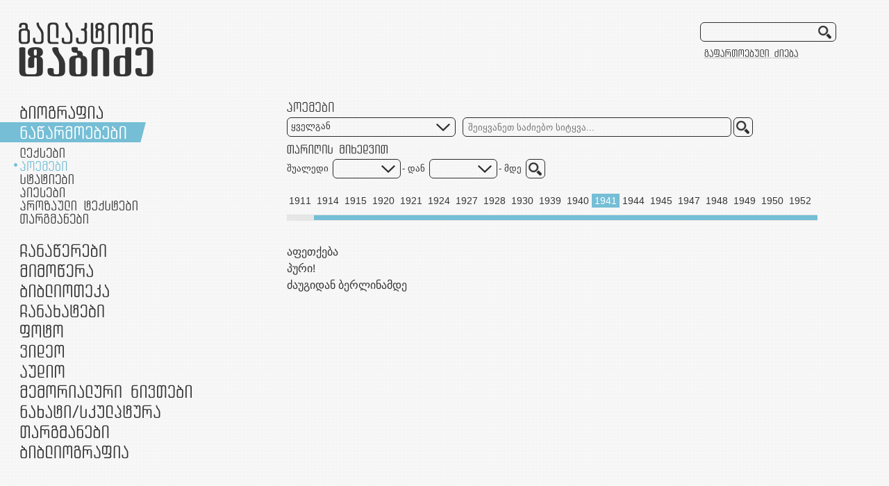

--- FILE ---
content_type: text/html; charset=UTF-8
request_url: https://galaktion.ge/?page=Poems
body_size: 23336
content:
<!doctype html>
<html>
<head>
<meta charset="utf-8">
    
    
<!--[if IE]>
   <script src="layout/js/html5-2.js"></script>
  <![endif]-->
<link href='http://fonts.googleapis.com/css?family=Exo' rel='stylesheet' type='text/css'>
<link rel="stylesheet" type="text/css" href="layout/css/style.css">
<link rel="stylesheet" type="text/css" href="layout/css/tinymcestyles.css">
<script type="text/javascript" src="layout/js/jquery-1.8.2.min.js"></script>
<script type="text/javascript" src="layout/js/js.js"></script>
<script type="text/javascript">
$(document).ready(function () {
$(".selected .dropdown").stop('', true).slideDown(0);
$(".sub").click(function() {
	$(".sub:not(.selected) .dropdown")
		.stop("",true)
		.slideUp(150);
		
		if($(this).hasClass('active')) {
			$(".sub:not(.selected)")
			.removeClass('active');
	
		} else {
			$(".sub:not(.selected)")
			.removeClass('active');
		
			//$(this).addClass('active');
			
			if($(this).hasClass('sub')) {
				$(this).find(".dropdown")
				.stop("",true)
				.slideDown(150);
			}
		}
	});
});
</script>
<link rel="stylesheet" type="text/css" href="layout/jqtransformplugin/jqtransform.css">
<script type="text/javascript" src="layout/jqtransformplugin/jquery.jqtransform.js"></script>
<script type="text/javascript">
$(function() {
    //find all form with class jqtransform and apply the plugin
    $("form.jqtransform").jqTransform();
});
</script>

<script type="text/javascript" src="layout/fancybox/lib/jquery.mousewheel-3.0.6.pack.js"></script>
<script type="text/javascript" src="layout/fancybox/source/jquery.fancybox.js"></script>
<link rel="stylesheet" type="text/css" href="layout/fancybox/source/jquery.fancybox.css" media="screen" />
<script type="text/javascript">
$(document).ready(function() {
	
	$(".fancybox").fancybox({					
		openEffect : 'elastic',
		openSpeed  : 150,		
		closeEffect : 'elastic',
		closeSpeed  : 150,
		prevEffect : 'fade',
		nextEffect : 'fade',
		thisid:this.id,					
		helpers: {
			title : {
				type : 'outside'
			},
			overlay : {
				speedOut : 0
			},
			buttons: {}
		},
		beforeShow: function () {
			if (this.title) {
				var titulo=this.href;
				if(this.title!=' ') this.title+="<br/><br/>";
				
				//add goto url link	
				this.title += '<div class="pop_share"><input type="text" class="pop_txt" value="http://galaktion.ge/index.php'+(document.getElementById($.trim(this.element.context.id)+"_link").value) + "&id=" + $.trim(this.element.context.id) +'" /><br />';
				
				// Add tweet button
				//this.title += '<a href="https://twitter.com/share" class="twitter-share-button" data-count="none" data-url="http://kingpollo.it/'+ titulo + '">Tweet</a>';
		
				//this.title += ' ';
				//alert(document.getElementById($.trim(this.element.context.id)+"_link").value);
		
				// Add FaceBook like button
				this.title += '<iframe src="//www.facebook.com/plugins/like.php?href=http%3A%2F%2F1.pixel.ge%2Fgalaktion%2Findex.php'+ (document.getElementById($.trim(this.element.context.id)+"_link").value) + "%26id=" + $.trim(this.element.context.id) + '&amp;send=false&amp;layout=button_count&amp;width=100&amp;show_faces=false&amp;action=like&amp;colorscheme=light&amp;font=verdana&amp;height=20" scrolling="no" frameborder="0" style="border:none; overflow:hidden; width:100px; height:20px;" allowTransparency="true"></iframe></div>';
				
			}
		},	
		afterShow: function(){
			 twttr.widgets.load();
		}
	});
	
	$(".various").fancybox({
		maxWidth	: 696,
		//maxHeight	: 392,
		fitToView	: false,
		width		: '70%',
		height		: '70%',
		autoSize	: false,
		closeClick	: false,
		openEffect	: 'none',
		closeEffect	: 'none',
		helpers: {
			title : {
				type : 'outside'
			},
			overlay : {
				speedOut : 0
			},
			buttons: {}
		},
		beforeShow: function () {
			if (this.title) {
				var titulo=this.href;
				if(this.title!=' ') this.title+="<br/><br/>";
				
				//add goto url link	
				this.title += '<div class="pop_share"><input type="text" class="pop_txt" value="http://galaktion.ge/index.php?page=Poems&id='+$.trim(this.element.context.id)+'" /><br />';
				
				// Add tweet button
				//this.title += '<a href="https://twitter.com/share" class="twitter-share-button" data-count="none" data-url="http://kingpollo.it/'+ titulo + '">Tweet</a>';
		
				//this.title += ' ';		
				// Add FaceBook like button
				this.title += '<iframe src="//www.facebook.com/plugins/like.php?href=http%3A%2F%2F1.pixel.ge%2Fgalaktion%2Findex.php?page=Poems'+ "%26id=" + $.trim(this.element.context.id) + '&amp;send=false&amp;layout=button_count&amp;width=100&amp;show_faces=false&amp;action=like&amp;colorscheme=light&amp;font=verdana&amp;height=20" scrolling="no" frameborder="0" style="border:none; overflow:hidden; width:100px; height:20px;" allowTransparency="true"></iframe></div>';				
			}
		},	
		afterShow: function(){
			 twttr.widgets.load();
		}		
	});
});
</script>
<script type="text/javascript" src="layout/js/expand.js"></script>

<!-- styles --->
<link rel="stylesheet" type="text/css" href="layout/css/timeline.css">
<!-- styles --->
<!-- js --->
<!--<script type="text/javascript" src="layout/js/jquery-1.8.2.min.js"></script>-->
<script src="layout/js/jquery-ui.js"></script>
<script type="text/javascript">
var yearsArr = Array();
yearsArr[0]=Array("1891", "1900", "1910", "1920", "1930", "1940", "1950", "1955");yearsArr[1]=Array();yearsArr[2]=Array();</script>
<script type="text/javascript" src="layout/js/timeline.js"></script>
<!-- js --->
<link href="layout/css/jquery.mCustomScrollbar.css" rel="stylesheet" type="text/css" />

<script type="text/javascript" src="layout/js/jquery.tinyscrollbar.min.js"></script>
<script type="text/javascript">
	 var oScroll2;
	function updateLeftPos(leftnum){
		oScroll2.tinyscrollbar_update(leftnum);
	}		
    $(document).ready(function(){
        oScroll2 = $('#scrollbar2');
		if(oScroll2.length > 0){
			oScroll2.tinyscrollbar({ axis: 'x' });
		}		
    });
</script>
</head>

<body>
<div id="fb-root"></div>
<script>(function(d, s, id) {
var js, fjs = d.getElementsByTagName(s)[0];
if (d.getElementById(id)) return;
js = d.createElement(s); js.id = id;
js.src = "//connect.facebook.net/en_US/all.js#xfbml=1&appId=305935756176837";
fjs.parentNode.insertBefore(js, fjs);
}(document, 'script', 'facebook-jssdk'));</script>

<div id="social" style="display:none;">
<a href="https://twitter.com/share" class="twitter-share-button" data-url="http://kingpollo.it" data-count="none">Tweet</a>
<script>!function(d,s,id){var js,fjs=d.getElementsByTagName(s)[0];if(!d.getElementById(id)){js=d.createElement(s);js.id=id;js.src="//platform.twitter.com/widgets.js";fjs.parentNode.insertBefore(js,fjs);}}(document,"script","twitter-wjs");</script>
<div class="fb-like" data-href="http://galaktion.ge/" data-send="false" data-layout="button_count" data-width="150" data-show-faces="false" data-font="verdana"></div>
<!--<div><input type="hidden" id="url4copy" value="5555"><div id="clip_button" class="copyurl_adm">Copy URL</div></div>-->
</div>

<div class="all">
<header>
<h1 class="logo"><a href="?page=Home"><img src="layout/images/logo.png" alt="" /></a></h1>
<form method="post" class="search cnr" action="?page=AdvancedSearch">
<input type="text" name="s_word" />
<input type="submit" class="submit" value="" name="submit"/>
<a href="?page=AdvancedSearch"></a>
</form>
</header>

<div style="width:1100px;" id="cntdiv">
<nav>
<ul>
<li class="m1 sub "><div><span></span><a class="m1_main">ბიოგრაფია</a></div>
<ul class="dropdown">
<li class="m1_s1 "><a href="?page=Chronicle">ქრონიკა</a></li>
<li class="m1_s2 "><a href="?page=Autobiography">ავტობიოგრაფიები</a></li>
<li class="m1_s3 "><a href="?page=Documents">დოკუმენტები</a></li>
</ul>
</li>
<li class="m2 sub active selected"><div><span></span><a class="m2_main">ნაწარმოებები</a></div>
<ul class="dropdown">
<li class="m2_s1 "><a href="?page=Poetry">ლექსები</a></li>
<li class="m2_s2 active"><a href="?page=Poems">პოემები</a></li>
<li class="m2_s3 "><a href="?page=Articles">სტატიები</a></li>
<li class="m2_s4 "><a href="?page=Plays">პიესები</a></li>
<li class="m2_s5 "><a href="?page=Prosaic">პროზაული ტექსტები</a></li>
<li class="m2_s6 "><a href="?page=Translations">თარგმანები</a></li>
</ul>
</li>
<li class="m3 sub "><div><span></span><a class="m3_main">ჩანაწერები</a></div>
<ul class="dropdown">
<li class="m3_s1 "><a href="?page=Diaries">დღიურები</a></li>
<li class="m3_s2 "><a href="?page=Memories">მოგონებები</a></li>
</ul>
</li>
<li class="m4 sub "><div><span></span><a class="m4_main">მიმოწერა</a></div>
<ul class="dropdown">
<li class="m4_s1 "><a href="?page=PrivateCorrespondence">პირადი მიმოწერა</a></li>
<li class="m4_s2 "><a href="?page=OfficialLetters">ოფიციალური წერილები</a></li>
<li class="m4_s3 "><a href="?page=Announcements">განცხადებები</a></li>
</ul>
</li>
<li class="m5 "><div><span></span><a href="?page=Library">ბიბლიოთეკა</a></div></li>
<li class="m6 "><div><span></span><a href="?page=Sketches">ჩანახატები</a></div></li>
<li class="m7 "><div><span></span><a href="?page=Photo">ფოტო</a></div></li>
<li class="m9 "><div><span></span><a href="?page=Video">ვიდეო</a></div></li>
<li class="m10 "><div><span></span><a href="?page=Audio">აუდიო</a></div></li>
<li class="m8 "><div><span></span><a href="?page=MemorialItems">მემორიალური ნივთები</a></div></li>

<li class="m11 sub "><div><span></span><a class="m11_main">ნამუშევრები</a></div>
<ul class="dropdown">
<!--<li class="m11_s1 "><a href="?page=Paintings">ნახატები</a></li>-->
<li class="m11_s2 "><a href="?page=Portraits">გალაქტიონის პორტრეტები</a></li>
<li class="m11_s3 "><a href="?page=Caricatures">კარიკატურები</a></li>
<li class="m11_s4 "><a href="?page=Illustrations">ილუსტრაციები</a></li>
<li class="m11_s5 "><a href="?page=Sculpture">სკულპტურა</a></li>
</ul>
</li>
<li class="m12 "><div><span></span><a href="?page=Translation">თარგმანები</a></div></li>
<li class="m13 sub "><div><span></span><a class="m13_main">ბიბლიოგრაფია</a></div>
<ul class="dropdown">
<li class="m13_s1 "><a href="?page=BibliographyOfGalaktion">გალაქტიონის ბიბლიოგრაფია</a></li>
<li class="m13_s2 "><a href="?page=BibliographyAboutGalaktion">გალაქტიონზე ბიბლიოგრაფია</a></li>
</ul>
</li>
</ul>
</nav>

<section class="pageContent">
    <h1 class="title" style="background-position:0 -112px">ლექსები</h1>
    
<link rel="stylesheet" type="text/css" href="layout/jqtransformplugin/jqtransform.css">
<script type="text/javascript" src="layout/jqtransformplugin/jquery.jqtransform.js"></script>
<script type="text/javascript">
$(function() {
    //find all form with class jqtransform and apply the plugin
    $("form.jqtransform").jqTransform();
});
</script>

<form method="post" class="jqtransform" action="?page=AdvancedSearch">

<select style="width:200px;" name="s_category">
<option value="">ყველგან</option>
<option value="title">სათაურში</option>
<option value="text">ტექსტში</option>
<option value="place">ადგილმდებარეობა</option>
<option value="event">მოვლენა</option>
<option value="dedication">მიძღვნა</option><!---->
</select>
<div class="cnr"><input type="text" placeholder="შეიყვანეთ საძიებო სიტყვა..."  style="width:375px;" name="s_word" value=""  /></div>
<input type="submit" class="cnr submit" value="" style="width:28px; height:28px;" name="submit" />

<div class="clear">&nbsp;</div>

<label class="date"></label>
<div class="clear">&nbsp;</div>

<div class="date">
<!--<span style="padding-right:6px;">თარიღი</span>
<div class="cnr" style="width:80px"><input type="text" placeholder="1891"  style="width:75px;" value="" name="s_date" /></div>
<input type="submit" class="cnr submit" value="" style="width:28px; height:28px;" name="submit" />-->

<span style="padding:0 6px 0 0px">შუალედი</span>

<select style="width:55px;" name="s_date_from">
<option value=""></option>
<option value="1891">1891</option><option value="1892">1892</option><option value="1893">1893</option><option value="1894">1894</option><option value="1895">1895</option><option value="1896">1896</option><option value="1897">1897</option><option value="1898">1898</option><option value="1899">1899</option><option value="1900">1900</option><option value="1901">1901</option><option value="1902">1902</option><option value="1903">1903</option><option value="1904">1904</option><option value="1905">1905</option><option value="1906">1906</option><option value="1907">1907</option><option value="1908">1908</option><option value="1909">1909</option><option value="1910">1910</option><option value="1911">1911</option><option value="1912">1912</option><option value="1913">1913</option><option value="1914">1914</option><option value="1915">1915</option><option value="1916">1916</option><option value="1917">1917</option><option value="1918">1918</option><option value="1919">1919</option><option value="1920">1920</option><option value="1921">1921</option><option value="1922">1922</option><option value="1923">1923</option><option value="1924">1924</option><option value="1925">1925</option><option value="1926">1926</option><option value="1927">1927</option><option value="1928">1928</option><option value="1929">1929</option><option value="1930">1930</option><option value="1931">1931</option><option value="1932">1932</option><option value="1933">1933</option><option value="1934">1934</option><option value="1935">1935</option><option value="1936">1936</option><option value="1937">1937</option><option value="1938">1938</option><option value="1939">1939</option><option value="1940">1940</option><option value="1941">1941</option><option value="1942">1942</option><option value="1943">1943</option><option value="1944">1944</option><option value="1945">1945</option><option value="1946">1946</option><option value="1947">1947</option><option value="1948">1948</option><option value="1949">1949</option><option value="1950">1950</option><option value="1951">1951</option><option value="1952">1952</option><option value="1953">1953</option><option value="1954">1954</option><option value="1955">1955</option><option value="1956">1956</option><option value="1957">1957</option><option value="1958">1958</option><option value="1959">1959</option></select>
<span style="padding:0 6px 0 2px"> - დან</span>

<select style="width:55px;" name="s_date_till">
<option value=""></option>
<option value="1959">1959</option><option value="1958">1958</option><option value="1957">1957</option><option value="1956">1956</option><option value="1955">1955</option><option value="1954">1954</option><option value="1953">1953</option><option value="1952">1952</option><option value="1951">1951</option><option value="1950">1950</option><option value="1949">1949</option><option value="1948">1948</option><option value="1947">1947</option><option value="1946">1946</option><option value="1945">1945</option><option value="1944">1944</option><option value="1943">1943</option><option value="1942">1942</option><option value="1941">1941</option><option value="1940">1940</option><option value="1939">1939</option><option value="1938">1938</option><option value="1937">1937</option><option value="1936">1936</option><option value="1935">1935</option><option value="1934">1934</option><option value="1933">1933</option><option value="1932">1932</option><option value="1931">1931</option><option value="1930">1930</option><option value="1929">1929</option><option value="1928">1928</option><option value="1927">1927</option><option value="1926">1926</option><option value="1925">1925</option><option value="1924">1924</option><option value="1923">1923</option><option value="1922">1922</option><option value="1921">1921</option><option value="1920">1920</option><option value="1919">1919</option><option value="1918">1918</option><option value="1917">1917</option><option value="1916">1916</option><option value="1915">1915</option><option value="1914">1914</option><option value="1913">1913</option><option value="1912">1912</option><option value="1911">1911</option><option value="1910">1910</option><option value="1909">1909</option><option value="1908">1908</option><option value="1907">1907</option><option value="1906">1906</option><option value="1905">1905</option><option value="1904">1904</option><option value="1903">1903</option><option value="1902">1902</option><option value="1901">1901</option><option value="1900">1900</option><option value="1899">1899</option><option value="1898">1898</option><option value="1897">1897</option><option value="1896">1896</option><option value="1895">1895</option><option value="1894">1894</option><option value="1893">1893</option><option value="1892">1892</option><option value="1891">1891</option></select>
<span style="padding:0 3px 0 2px"> - მდე</span>
<input type="submit" class="cnr submit" value="" style="width:28px; height:28px;" name="submit" />
</div>

<div class="clear">&nbsp;</div>
</form>

<div class="clear">&nbsp;</div>
<br/>
<div class="scroll">
	<div id="scrollbar2">
    	<div class="viewport">
        				<ul class="overview" style="width:805px;">
                <li><a href="?page=Poems&year=1910" >1910</a></li><li><a href="?page=Poems&year=1911" >1911</a></li><li><a href="?page=Poems&year=1914" >1914</a></li><li><a href="?page=Poems&year=1915" >1915</a></li><li><a href="?page=Poems&year=1920" >1920</a></li><li><a href="?page=Poems&year=1921" >1921</a></li><li><a href="?page=Poems&year=1924" >1924</a></li><li><a href="?page=Poems&year=1927" >1927</a></li><li><a href="?page=Poems&year=1928" >1928</a></li><li><a href="?page=Poems&year=1930" >1930</a></li><li><a href="?page=Poems&year=1939" >1939</a></li><li><a href="?page=Poems&year=1940" >1940</a></li><li><a href="?page=Poems&year=1941" class="active">1941</a></li><li><a href="?page=Poems&year=1944" >1944</a></li><li><a href="?page=Poems&year=1945" >1945</a></li><li><a href="?page=Poems&year=1947" >1947</a></li><li><a href="?page=Poems&year=1948" >1948</a></li><li><a href="?page=Poems&year=1949" >1949</a></li><li><a href="?page=Poems&year=1950" >1950</a></li><li><a href="?page=Poems&year=1952" >1952</a></li><li><a href="?page=Poems&year=1953" >1953</a></li>			</ul>
		</div>
	<div class="scrollbar"><div class="track"><div class="thumb"><div class="end"></div></div></div></div>
</div>
</div>
<script type="text/javascript">
	$(document).ready(function(){
		//console.log(Math.round(($(".thumb").width()/$(".overview").width())*(12*36+85)));
		console.log(Math.round(11*36));
		if(($(".overview").width() > $(".viewport").width())) {
			if(Math.round(11*36) > 36) {
				if( (11*36) > ($(".overview").width()-$(".viewport").width()) ){
					updateLeftPos(Math.round($(".overview").width()-$(".viewport").width()));
					console.log('1');
				} else {
					updateLeftPos(Math.round(11*36));
					console.log('2');
				}
			}
		}	
		
	});
</script>
      <div class="list">
    <ul>
    <li><a href="?page=Poems&year=1941&p=1&id=3245">აფეთქება</a><br /></li><li><a href="?page=Poems&year=1941&p=1&id=3250">პური!</a><br /></li><li><a href="?page=Poems&year=1941&p=1&id=3252">ძაუგიდან ბერლინამდე</a><br /></li>    </ul>
    </div>
    
    <div class="pagination" align="center">
</div>
<div class="clear">&nbsp;</div></section>
</div>

<div style="height:157px; clear:both">&nbsp;</div>
<footer>



<a href="http://www.literaturemuseum.ge/" class="literaturemuseum" target="_blank"></a>
<a href="http://pixel.ge" class="pixel" target="_blank"></a>
<a href="http://www.rustaveli.org.ge/" class="shotarustaveli" target="_blank"></a>
<div class="clear">&nbsp;</div>
</footer>

</div>

<!-- Get Google CDN's jQuery and jQuery UI with fallback to local -->
<!--<script src="http://ajax.googleapis.com/ajax/libs/jquery/1.7/jquery.min.js"></script>
<script>!window.jQuery && document.write(unescape('%3Cscript src="jquery/jquery-1.7.2.min.js"%3E%3C/script%3E'))</script>
<script src="http://ajax.googleapis.com/ajax/libs/jqueryui/1.8/jquery-ui.min.js"></script>-->
<!--<script>!window.jQuery.ui && document.write(unescape('%3Cscript src="jquery/jquery-ui-1.8.21.custom.min.js"%3E%3C/script%3E'))</script>-->
<!-- mousewheel plugin -->
<script src="layout/js/jquery.mousewheel.min.js"></script>
<!-- custom scrollbars plugin -->
<script src="layout/js/jquery.mCustomScrollbar.js"></script>
<script>
function activateScrool() {
	$("#tml_scroll").mCustomScrollbar({
		set_width:false, /*optional element width: boolean, pixels, percentage*/
		set_height:false, /*optional element height: boolean, pixels, percentage*/
		horizontalScroll:false, /*scroll horizontally: boolean*/
		scrollInertia:550, /*scrolling inertia: integer (milliseconds)*/
		scrollEasing:"easeOutCirc", /*scrolling easing: string*/
		mouseWheel:"pixels", /*mousewheel support and velocity: boolean, "auto", integer, "pixels"*/
		mouseWheelPixels:60, /*mousewheel pixels amount: integer*/
		autoDraggerLength:true, /*auto-adjust scrollbar dragger length: boolean*/
		scrollButtons:{ /*scroll buttons*/
			enable:true, /*scroll buttons support: boolean*/
			scrollType:"continuous", /*scroll buttons scrolling type: "continuous", "pixels"*/
			scrollSpeed:20, /*scroll buttons continuous scrolling speed: integer*/
			scrollAmount:40 /*scroll buttons pixels scroll amount: integer (pixels)*/
		},
		advanced:{
			updateOnBrowserResize:true, /*update scrollbars on browser resize (for layouts based on percentages): boolean*/
			updateOnContentResize:true, /*auto-update scrollbars on content resize (for dynamic content): boolean*/
			autoExpandHorizontalScroll:false, /*auto expand width for horizontal scrolling: boolean*/
			autoScrollOnFocus:true /*auto-scroll on focused elements: boolean*/
		},
		callbacks:{
			onScrollStart:function(){}, /*user custom callback function on scroll start event*/
			onScroll:function(){}, /*user custom callback function on scroll event*/
			onTotalScroll:function(){}, /*user custom callback function on scroll end reached event*/
			onTotalScrollBack:function(){}, /*user custom callback function on scroll begin reached event*/
			onTotalScrollOffset:0, /*scroll end reached offset: integer (pixels)*/
			whileScrolling:false, /*user custom callback function on scrolling event*/
			whileScrollingInterval:30 /*interval for calling whileScrolling callback: integer (milliseconds)*/
		}
	});
}
(function($){
	$(window).load(function(){
		
		activateScrool();
	});
})(jQuery);/**/
</script>
</body>
</html>

--- FILE ---
content_type: text/css
request_url: https://galaktion.ge/layout/css/style.css
body_size: 16673
content:
/* CSS Document */
html,body,h1,h2,h3,h4,h5,h6,nav ul,.collapse ul,.scroll ul {
	margin:0;
	padding:0;
}
html,body {
	height:100%;
}
body {
	background:#fff url(../images/bg.gif) 0 0 repeat;
	font-family:Sylfaen, Arial, Helvetica, sans-serif;
	font-size:13px;
	color:#353535;
}
.all {
	position:relative;
	height:100%;
}
html>body .all {
	height:auto;
	min-height: 100%;
}


a {
	color:#75bed6;
	text-decoration:none;
}
a:hover {text-decoration:underline;}
a img {border:none;}

.clear {font-size:0px; height:0; line-height:0; clear:both;}


header,nav {position:relative;}
header {
	width:100%;
	height:147px;
	background:#fff url(../images/bg.gif) 0 0 repeat;
}
.logo {
	position:absolute;
	left:27px;
	top:32px;
}

/* MENU */

/*nav {top:147px;}*/
nav {
	width:310px;
	float:left;
}
nav ul {
	width:0;
	list-style:none;
}
nav ul div {
	position:relative;
	height:29px;
	/*padding:0 28px 0 29px;*/
	margin-left:29px;
	text-indent:-10000px;
	/*background:url(../images/m_hov.png) 0 -29px no-repeat;*/
}
nav ul div span{
	display:none;
	height:29px;
	left:-29px;
	top:0;
	padding:0 28px 0 29px;
	position:absolute;
	background:url(../images/m_hov.png) right -29px no-repeat;
	z-index:0;
}
nav ul div:hover span,.active span{
	background:url(../images/m_hov.png) right 0 no-repeat;
	display:block;
}
nav div a {
	display:block;
	height:29px;
	background-image:url(../images/m.png);
	position:absolute;
	z-index:10;
	cursor:pointer;
}

.m1 div,.m1 div a,.m1 span{width:119px;}
.m2 div,.m2 div a,.m2 span{width:153px;}
.m3 div,.m3 div a,.m3 span {width:124px;}
.m4 div,.m4 div a,.m4 span {width:105px;}
.m5 div,.m5 div a,.m5 span {width:128px;}
.m6 div,.m6 div a,.m6 span {width:121px;}
.m7 div,.m7 div a,.m7 span {width:63px;}
.m8 div,.m8 div a,.m8 span {width:247px;}
.m9 div,.m9 div a,.m9 span {width:63px;}
.m10 div,.m10 div a,.m10 span {width:64px;}
.m11 div,.m11 div a,.m11 span {width:202px;}
.m12 div,.m12 div a,.m12 span {width:128px;}
.m13 div,.m13 div a,.m13 span {width:156px;}

.m1 div a{background-position:0 0;}
/*.m1:hover div a,*/.m1_main:hover, .m1.active div a{background-position:0 -29px;}
.m2 div a{background-position:0 -58px;}
/*.m2:hover div a,*/.m2_main:hover, .m2.active div a{background-position:0 -87px;}
.m3 div a{background-position:0 -116px;}
/*.m3:hover div a,*/.m3_main:hover, .m3.active div a{background-position:0 -145px;}
.m4 div a{background-position:0 -174px;}
/*.m4:hover div a,*/.m4_main:hover, .m4.active div a{background-position:0 -203px;}
.m5 a{background-position:0 -232px;}
.m5:hover a,.m5.active div a{background-position:0 -261px;}
.m6 a{background-position:0 -290px;}
.m6:hover a,.m6.active div a{background-position:0 -319px;}
.m7 a{background-position:0 -348px;}
.m7:hover a,.m7.active div a{background-position:0 -377px;}
.m8 a{background-position:0 -406px;}
.m8:hover a,.m8.active div a{background-position:0 -435px;}
.m9 a{background-position:0 -464px;}
.m9:hover a,.m9.active div a{background-position:0 -493px;}
.m10 a{background-position:0 -522px;}
.m10:hover a,.m10.active div a{background-position:0 -551px;}
.m11 div a{background-position:0 -580px;}
/*.m11:hover div a,*/.m11_main:hover, .m11.active div a{background-position:0 -609px;}
.m12 a{background-position:0 -638px;}
.m12:hover a,.m12.active div a{background-position:0 -667px;}
.m13 div a{background-position:0 -696px;}
/*.m13:hover div a,*/.m13_main:hover, .m13.active div a{background-position:0 -725px;}

nav a:hover{
	text-decoration:none;
}

/*nav ul li.active {height:100px;}*/
.dropdown {
	display:none;
	width:250px;
	padding:6px 0 21px 20px;
}
nav ul ul li{
	position:relative;
	padding:2px 0 3px 9px;
	background:url(../images/dot.gif) 0 -14px no-repeat;
}
nav ul ul li:hover,nav ul ul li.active{
	background:url(../images/dot.gif) 0 1px no-repeat;
}
nav ul ul li a{
	display:block;
	height:14px;
	background-image:url(../images/ms.png);
	text-indent:-10000px;
}

.m1_s1{width:70px;}
.m1_s2{width:153px;}
.m1_s3{width:107px;}

.m2_s1,.m2_s4{width:64px;}
.m2_s2{width:68px;}
.m2_s3{width:77px;}
.m2_s5{width:169px;}
.m2_s6{width:98px;}

.m3_s1{width:80px;}
.m3_s2{width:99px;}

.m4_s1{width:150px;}
.m4_s2{width:191px;}
.m4_s3{width:110px;}

.m11_s1{width:75px;}
.m11_s2{width:106px;}
.m11_s3{width:120px;}
.m11_s4{/*width:98px;*/ width:116px;}
.m11_s5{width:89px;}

.m13_s1{width:237px;}
.m13_s2{width:238px;}

.m1_s1 a{background-position:0 0;}
.m1_s1 a:hover,.m1_s1.active  a{background-position:0 -14px;}
.m1_s2 a{background-position:0 -28px;}
.m1_s2 a:hover,.m1_s2.active a{background-position:0 -42px;}
.m1_s3 a{background-position:0 -56px;}
.m1_s3 a:hover,.m1_s3.active a{background-position:0 -70px;}

.m2_s1 a{background-position:0 -84px;}
.m2_s1 a:hover,.m2_s1.active a{background-position:0 -98px;}
.m2_s2 a{background-position:0 -112px;}
.m2_s2 a:hover,.m2_s2.active a{background-position:0 -126px;}
.m2_s3 a{background-position:0 -140px;}
.m2_s3 a:hover,.m2_s3.active a{background-position:0 -154px;}
.m2_s4 a{background-position:0 -168px;}
.m2_s4 a:hover,.m2_s4.active a{background-position:0 -182px;}
.m2_s5 a{background-position:0 -196px;}
.m2_s5 a:hover,.m2_s5.active a{background-position:0 -210px;}
.m2_s6 a{background-position:0 -224px;}
.m2_s6 a:hover,.m2_s6.active a{background-position:0 -238px;}

.m3_s1 a{background-position:0 -252px;}
.m3_s1 a:hover,.m3_s1.active a{background-position:0 -266px;}
.m3_s2 a{background-position:0 -280px;}
.m3_s2 a:hover,.m3_s2.active a{background-position:0 -294px;}

.m4_s1 a{background-position:0 -308px;}
.m4_s1 a:hover,.m4_s1.active a{background-position:0 -322px;}
.m4_s2 a{background-position:0 -336px;}
.m4_s2 a:hover,.m4_s2.active a{background-position:0 -350px;}
.m4_s3 a{background-position:0 -364px;}
.m4_s3 a:hover,.m4_s3.active a{background-position:0 -378px;}

.m11_s1 a{background-position:0 -392px;}
.m11_s1 a:hover,.m11_s1.active a{background-position:0 -406px;}
.m11_s2 a{background-position:120px -420px;}
.m11_s2 a:hover,.m11_s2.active a{background-position:120px -434px;}
.m11_s3 a{background-position:0 -448px;}
.m11_s3 a:hover,.m11_s3.active a{background-position:0 -462px;}
.m11_s4 a{background-position:0 -476px;}
.m11_s4 a:hover,.m11_s4.active a{background-position:0 -490px;}
.m11_s5 a{background-position:0 -504px;}
.m11_s5 a:hover,.m11_s5.active a{background-position:0 -518px;}

.m13_s1 a{background-position:0 -532px;}
.m13_s1 a:hover,.m13_s1.active a{background-position:0 -546px;}
.m13_s2 a{background-position:0 -560px;}
.m13_s2 a:hover,.m13_s2.active a{background-position:0 -574px;}

/* end MENU */
section {
	width:764px;
	position:relative;
	/*padding:147px 0 0 0;*/
	float:right;
}
article {width:722px;}
.title {
	height:14px;
	background:url(../images/ms.png)0 0 no-repeat;
	margin-bottom:8px;
	text-indent:-10000px;
}


/* SEARCH */
header .search {
	position:absolute;
	right:76px;
	top:32px;
}
.cnr{
	height:26px;
	background-color:transparent;	
	font-size:14px;
	padding:0 5px;

	-webkit-border-radius:6px;
	-khtml-border-radius:6px;
	-moz-border-radius:6px;
	border-radius:6px;
	behavior:url('PIE.htc');
	position:relative;
	border:1px solid #2c2c2c;
}
header form
{
	display:block;
	width:184px;
	padding:0;
}
header input {
	width:158px;
	height:24px;
	background-color:transparent;	
	font-size:14px;
	border:0;	
	position:absolute;
}
input {border:0; background-color:transparent;}
input:focus{ 
	border:0;
}


.submit {	
	background:url(../images/style.png) no-repeat;
	cursor:pointer;
}
.sumbit:hover {background-position:0 -19px;}
header input.submit{
	width:28px;
	height:26px;
	background:url(../images/style.png) 4px -1px no-repeat;
	left:165px;
	top:0;
}
header input.submit:hover {
	background-position:4px -29px;
}


form .clear {height:0px;}


form .title {
	height:18px;
	background:url(../images/adv_search.png)0 0 no-repeat;
	margin-bottom:8px;
}
.search a {
	display:block;
	width:137px;
	height:13px;
	background:url(../images/adv_search.png) -171px -18px no-repeat;
	position:absolute;
	top:38px;
}
.search a:hover {background-position: -171px -46px;}
/* end SEARCH */

/* ADV SEARCH expand/collapse */
.expand{
	font-weight:normal;
	padding-bottom:3px;
	line-height:30px;
}
.expand a {
  display:block;
  width:764px;
  height:30px;
  background:#ededed url(../images/style.png) 707px -300px no-repeat;

  font-size:15px;
  color:#353535;
  text-decoration:none;
}
.expand a:link, .expand a:visited {
	/*  border-width:1px;
		background-image:url(img/arrow-down.gif);
		background-repeat:no-repeat;
		background-position:98% 50%;*/
  background:#ededed url(../images/style.png) 707px -300px no-repeat;
  color:#353535;
}
.expand a:hover, .expand a:active, .expand a:focus {
	background:#75bed6 url(../images/style.png) 707px -300px no-repeat;
	color:#fff;
}
.expand a.open:link, .expand a.open:visited {
  background:#75bed6 url(../images/style.png) 707px -330px no-repeat;
  color:#fff;
}
.expand span {
	display:block;
	width:275px;
	padding-left:40px;
	float:left;
}
.collapse ul {
	list-style:none;
}
.collapse ul li {
	padding:0 40px;
}
.collapse ul date {
	display:block;
	width:93px;
	float:left;
}
.collapse ul span {
	display:block;
	width:590px;
	float:left;
}
.collapse ul date,.collapse ul span {margin-bottom:5px;}
.collapse ul a {color:#353535;}
.collapse ul a:hover {color:#75bed6;}
.collapse .clear {height:10px;}
/* end ADV SEARCH expand/collapse */


.list, .photos, .videos {padding-top:35px;}
.list ul {
	margin:0;
	padding:0;
	list-style:none;
}
.list ul li {padding-bottom:5px;}
.list a{
	color:#353535;
	font-size:16px;
	line-height:normal;
}
.list a:hover{
	color:#75bed6;
}
.back {
	display:block;
	width:54px;
	height:21px;
	background:url(../images/back.png) 0 0 no-repeat;
}
.back:hover {
	background-position:0 -21px;
}
aside {
	width:722px;
	border-top:1px solid #494949;
	overflow:hidden;
}
aside div {width:750px;}
aside a {
	width:168px;
	height:133px;
	border:1px solid #494949;
	background-repeat:no-repeat;
	background-position:center;
	float:left;
	margin:9px 14px 0 0;
}

.photos, .videos {width:726px;}
.photos a, .videos a{
	display:block;
	width:105px;
	height:83px;
	border:1px solid #494949;
	background-repeat:no-repeat;
	background-position:center;
	float:left;
	margin:0 14px 10px 0;
	position:relative;
	overflow:hidden;
	text-decoration:none;
}
.photos a:hover,aside a:hover, .videos a:hover {border:1px solid #75bed6;}

.photos a img,.videos a span{
	position:absolute;
	left:50%;
	top:50%;
	z-index:0;
}
.videos a span{
	background:url(../images/video.png) 0 0 no-repeat;
	width:34px;
	height:34px;
	margin:-17px 0 0 -17px;
	z-index:5;
}
.videos a:hover span{
	background:url(../images/video.png) 0 -34px no-repeat;
}

.imgtexts {
	padding:10px;
	margin-top:17px;
	color:#fff;
	background-color:#2c2c2c;
}
/* added 21.06.2014 by Pixel(L) but not sure it was in website technical requirements */
.imgtexts a { 
	display: inline;
	width: auto !important;
	height: auto !important;
	border: none;
	float: none;
	margin: 0;
	position: static;
	overflow: hidden;
	text-decoration: none;
}
.imgtexts a:hover {	border: none; }
/* added 21.06.2014 by Pixel(L) but not sure it was in website technical requirements */

.imglink{
	background:#FFF;
	border:0;
	line-height:20px;
	padding:0 5px;
	margin-bottom:5px;
}

/* AUDIO */
.audio {width:700px;}
.audio li {
	margin-bottom:30px;
}
.audio h2 {
	font-size:15px;
	font-weight:normal;
}
date {
	font-size:12px;
	color:#727272;
	line-height:26px;
}
/* end AUDIO */

/* FOOTER */
footer {
	width:100%;
	/*position:fixed;
	bottom:32px;*/
	height:70px;
	position:absolute;
	left:0;
	bottom:0;
}
.shotarustaveli{
	display:block;
	width:394px;
	height:20px;
	background-image:url(../images/shotarustaveli.png);
	background-position:0 0;
	position:absolute;
	bottom:5px;
	right:40px;
}
.shotarustaveli:hover {
	background-position:0 20px;
}
.pixel,.literaturemuseum {
	display:block;
	width:42px;
	height:38px;
	background:url(../images/foo.png);
	position:relative;
	z-index:10;
}
.literaturemuseum {
	background-position:right top;
	float:left;
}
.literaturemuseum:hover {
	background-position:right bottom;
} 
.pixel {
	background-position:left top;
	float:right;
}
.pixel:hover {
	background-position:left bottom;
}

.face {
	display:none;
	width:445px;
	height:539px;
	position:absolute;
	right:75px;
	top:-535px;
	z-index:0;
}

.list-chronicle .line {
	border-bottom:1px solid #ccc;
	padding-bottom:10px;
	margin-bottom:12px;	
}
.list-chronicle a.moreinfo{
	display:block;
	background:url(../images/m_hov.png) right no-repeat;
	width:184px;
	height:17px;
	padding:8px 0 0;
	opacity:0.5;
	filter: alpha(opacity=50);


}
.list-chronicle a.moreinfo span{
	display:block;
	background:url(../images/more_info.gif) no-repeat;
	width:158px;
	height:11px;
	margin-left:11px;
	text-indent:-10000px;
}
.list-chronicle a.moreinfo:hover{
	opacity:1;
	filter: alpha(opacity=100);
}
.view-chronicle .tml_link em{
	background-image:url(../images/icons2.png);
	left:0;
}
.view-chronicle .tml_link span{
	float:left;
	margin-left:10px;
	color:#353535;
}
.view-chronicle .tml_photo em,.view-chronicle .tml_photo span{
	margin-bottom:5px;
}
.view-chronicle .tml_video em,.view-chronicle .tml_video span{
	margin-bottom:8px;
}
.view-chronicle .tml_doc em,.view-chronicle .tml_doc span{
	margin-bottom:8px;
}

.view-chronicle .letter em{
	background:url(../images/letter.png) 0 -1px no-repeat;
	left:0;
	top:-1px;
	height:16px;
}
.view-chronicle .letter:hover em{
	background-position:0 -26px;
}

.lib-tab{
	float:right;
	padding:14px 0;
}
.lib-tab a{
	display:block;
	background:url(../images/lib_tab.png) no-repeat;
	height:27px;
	float:left;
	position:relative;
}
.lib-tab .lt1{
	width:103px;
	background-position:0 0;
	right:-4px;
}
.lib-tab .lt1:hover,.lib-tab .lt1.active{
	background-position:0 -27px;
}
.lib-tab .lt2{
	width:58px;
	background-position:-103px 0;
}
.lib-tab .lt2:hover,.lib-tab .lt2.active{
	background-position:-103px -27px;
}
.lib{
	border-bottom:1px solid #75bed6;
	padding-bottom:10px;
	margin-bottom:10px;
}
.dwn_photo{
	display:block;
	background:url(../images/dwn_photo.png) 0 0 no-repeat;
	width:99px;
	height:18px;
	margin-bottom:7px;
}
.dwn_photo:hover{
	background-position:0 -18px;
}
.dwn_doc{
	display:block;
	background:url(../images/dwn_doc.png) 0 0 no-repeat;
	width:183px;
	height:22px;
	margin-bottom:7px;
}
.dwn_doc:hover{
	background-position:0 -22px;
}

.pop_share {
	width:95%;
}
.pop_txt {
	background:#FFF;
	border:0;
	width:100%;
	line-height:20px;
	padding:0 5px;
	margin-bottom:5px;
}


/* scroll */

#scrollbar2 {
	width:764px;
}
#scrollbar2 .viewport {
	width: 764px;
	height: 30px;
	overflow: hidden;
	position: relative;
}
#scrollbar2 .overview {
	list-style: none;
	width: 1416px;
	padding: 0;
	margin: 0;
	position: absolute;
	left: 0;
	top: 0;
}
#scrollbar2 .scrollbar{
	background:#e6e6e6;
	position: relative;
	/*margin: 0 0 5px;*/
	clear: both;
	height: 9px
}
#scrollbar2 .track {
	background:#e6e6e6;
	width: 100%;
	height:9px;
	position: relative;
}
#scrollbar2 .thumb {
	background:#75bed6;
	height: 7px;
	cursor: pointer;
	overflow: hidden;
	position: absolute;
	left: 0;
	top: 1px;
}
/*#scrollbar2 .thumb .end{
	background: transparent url(../images/bg-scrollbar-thumb-x.png) no-repeat 0 50%;
	overflow: hidden;
	height: 25px;
	width: 5px;
}*/
#scrollbar2 .disable {
	display: none;
}
.noSelect {
	user-select: none;
	-o-user-select: none;
	-moz-user-select: none;
	-khtml-user-select: none;
	-webkit-user-select: none;
} 

.scroll li{
	float:left;
}
.scroll li a{
	display:block;
	line-height:20px;
	padding:0 4px;
	color:#353535;
	font-size:14px;
	text-decoration:none;
}
.scroll li a:hover,.scroll li a.active{
	color:#fff;
	background:#75bed6;
}


a.prev,a.next{
	display:block;
	width:20px;
	height:20px;
	background:url(../images/pg.png) 0 0 no-repeat;
	text-indent:-10000px;
}
a.prev:hover,a.next:hover{
	background-color:#75bed6;
}
a.prev{
	background-position:0 0;
}
a.prev:hover{
	background-position:0 -20px;
}
a.next{
	background-position:0 -40px;
}
a.next:hover{
	background-position:0 -60px;
}
.pg,.letter a{
	color:#2c2c2c;
	float:left;
	display:block;
	height:20px;
	padding:0 4px;
	margin:0 1px;
}
ul.letter span{
	display:block;
	height:20px;
	padding:0 4px;
	margin:0 1px;
	color:#999;
}

.pg:hover,.pg.sel,.letter a:hover,.letter a.active{
	background-color:#75bed6;
	color:#fff;
	text-decoration:none;
}
.pagination span{
	float:left;
}

ul.letter{
	list-style:none;
	margin:0;
	padding:0;
}
ul.letter li{
	float:left;
}
ul.letter {
	padding:12px 0;
}
ul.letter a{
	float:none;
}

.more_info{
	background:url(../images/more_info2.png) 0 0 no-repeat;
	display:block;
	width:173px;
	height:18px;
	text-indent:-10000px;
}
.more_info:hover{
	background-position:0 -18px;
}


--- FILE ---
content_type: text/css
request_url: https://galaktion.ge/layout/css/jquery.mCustomScrollbar.css
body_size: 3258
content:
/* basic scrollbar styling */
/* vertical scrollbar */

.mCustomScrollbar {
	width:284px;
	height:431px;
	margin:20px auto;
}

.mCSB_container{
	width:auto;
	margin:0;
	overflow:hidden;
}
.mCSB_container.mCS_no_scrollbar{
	/*margin:0 43px 0 33px;*/
	margin:0;
}
.mCS_disabled .mCSB_container.mCS_no_scrollbar,
.mCS_destroyed .mCSB_container.mCS_no_scrollbar{
	/*margin:0 43px 0 33px;*/
	margin:0;
}
.mCustomScrollBox .mCSB_scrollTools{
	width:0px;
	height:431px;
	top:0;
	right:0;
}
.mCSB_scrollTools .mCSB_draggerContainer{
	height:100%;
/*	-webkit-box-sizing:border-box;
	-moz-box-sizing:border-box;
	box-sizing:border-box;*/
}
.mCSB_scrollTools .mCSB_buttonUp+.mCSB_draggerContainer{
	/*padding-bottom:40px;*/
}
.mCSB_scrollTools {
	left:0;
}
/*.mCSB_scrollTools .mCSB_draggerRail{
	width:5px;
	height:100%;
	margin:0 auto;
	-webkit-border-radius:10px;
	-moz-border-radius:10px;
	border-radius:10px;
}
.mCSB_scrollTools .mCSB_dragger{
	cursor:pointer;
	width:100%;
	height:30px;
	margin:28px 0 5px;
}
.mCSB_scrollTools .mCSB_dragger .mCSB_dragger_bar{
	width:5px;
	height:100%;
	margin:0 auto;
	-webkit-border-radius:10px;
	-moz-border-radius:10px;
	border-radius:10px;
	text-align:center;
}*/

.mCSB_scrollTools .mCSB_dragger .mCSB_dragger_bar{
	/*background:#c30000;  rgba fallback
	background:rgba(255,255,255,0.75);
	filter:"alpha(opacity=75)"; -ms-filter:"alpha(opacity=75)";*/ /* old ie */
}
/*.hotline .mCSB_scrollTools .mCSB_dragger .mCSB_dragger_bar{background:#2d2c2c;}*/
.mCSB_scrollTools .mCSB_dragger:hover .mCSB_dragger_bar{
	/*background:#fff;
	background:rgba(255,255,255,0.85);
	filter:"alpha(opacity=85)"; -ms-filter:"alpha(opacity=85)";  old ie */
}
.mCSB_scrollTools .mCSB_dragger:active .mCSB_dragger_bar,
.mCSB_scrollTools .mCSB_dragger.mCSB_dragger_onDrag .mCSB_dragger_bar{
	/*background:#fff;
	background:rgba(255,255,255,0.9);
	filter:"alpha(opacity=90)"; -ms-filter:"alpha(opacity=90)";  old ie */
}

/*.content{margin:40px; width:260px; height:100px; padding:20px; overflow:auto; background:#333;}*/

.mCSB_scrollTools .mCSB_buttonUp,
.mCSB_scrollTools .mCSB_buttonDown{
	width:284px;
	height:23px;
	overflow:hidden;
	/*margin:0 auto;*/
	cursor:pointer;
	/*left:132px;*/
	left:0;
	z-index:99999;
	background-color:#dcdcdc;
}
.mCSB_scrollTools .mCSB_buttonUp{
	top:0;
}
.mCSB_scrollTools .mCSB_buttonDown{
	top:385px;
	/*margin-top:-40px;*/
}

.mCSB_scrollTools .mCSB_buttonUp,
.mCSB_scrollTools .mCSB_buttonDown{
	background-image:url(../images/timeline.png);
	background-repeat:no-repeat;
}
.mCSB_scrollTools .mCSB_buttonUp{
	background-position:center -228px;
	/* 
	sprites locations are 0 0/-16px 0/-32px 0/-48px 0 (light) and -80px 0/-96px 0/-112px 0/-128px 0 (dark) 
	*/
}
.mCSB_scrollTools .mCSB_buttonDown{
	background-position:center -274px;
	/* 
	sprites locations are 0 -20px/-16px -20px/-32px -20px/-48px -20px (light) and -80px -20px/-96px -20px/-112px -20px/-128px -20px (dark) 
	*/
}
/*.mCSB_scrollTools .mCSB_buttonUp:hover,
.mCSB_scrollTools .mCSB_buttonDown:hover{
	opacity:0.75;
	filter:"alpha(opacity=75)"; -ms-filter:"alpha(opacity=75)";
}
.mCSB_scrollTools .mCSB_buttonUp:active,
.mCSB_scrollTools .mCSB_buttonDown:active{
	opacity:0.9;
	filter:"alpha(opacity=90)"; -ms-filter:"alpha(opacity=90)";
}*/



	